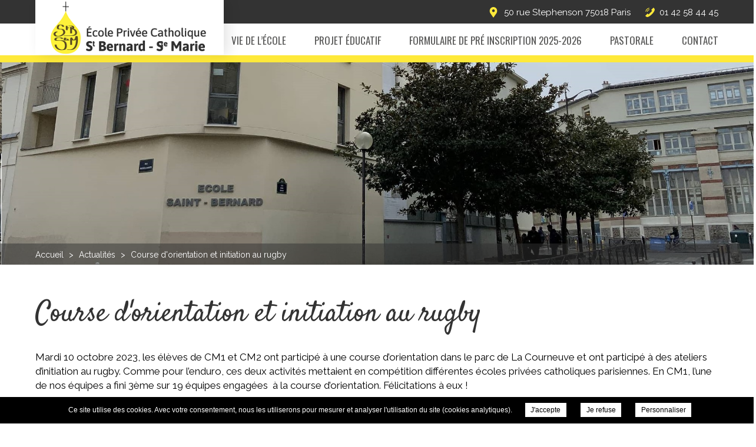

--- FILE ---
content_type: text/css; charset=UTF-8
request_url: https://stbernardstemarie.fr/wp-content/themes/ecole-st-bernard-ste-marie/css/style.css?v=1621517889
body_size: 2586
content:
::selection {background-color: #fff8c4; color: #454545;}
h1, h2, h3, a {color: #333333;}
h3 {font-size: 17px;}
h2, h3 {margin: 1em 0; font-family: 'Raleway', Helvetica, sans-serif;}
body {font-family: 'Raleway', Helvetica, sans-serif;}
.not-shown {display: none;}
.shown {display: block;}

/* Header */
header.top {border-bottom: 12px solid #fee93a;}
body > header hr {height: 0;}
body.sticky > header.top:before {height:0; opacity:0;}
body.sticky > header #logo, body.sticky > header #logo a {height: 54px !important; width: 180px !important; background-size: contain !important;}
body.sticky > header #logo {box-shadow: none;}
header.top:before {content: ''; background: #333333; position: absolute; float: right; width: 100%; height: 40px; top: 0; left: 0; z-index: -1; transition: all .3s ease-in-out;}
div.logo, #logo, #logo a {height: 93px !important;}
#logo {width: 320px; box-shadow: 8px 0px 20px rgba(0, 0, 0, .10);}
#logo a {background-size: contain !important;}
div.liseret {transition: all .3s ease-in-out; text-align: right; line-height: 40px;}
div.liseret strong, div.liseret strong.phone a {color: #fff; font-size: 15px;}
div.liseret strong:first-child:before {content: unset;}
div.liseret strong.address:before {content: ''; float: left; width: 14px; height: 18px; position: absolute; left: 0; top: 0px; background: transparent url(images/pin.svg) no-repeat center center; background-size: 18px;}
div.liseret strong.phone:before {background: transparent url(images/phone.svg) no-repeat center center; background-size: 16px; top: 0;}
div.liseret strong.phone{margin-left: 20px; margin-right: 30px;}
div.liseret strong.phone:last-child{ margin-right: unset}
div.liseret strong.phone:after {content: ''; float: left; width: 1px; height: 27px; position: absolute; right: -18px; top: -5px; background: #fee93a;}
div.liseret strong.phone:last-child:after{content: unset;}

/* Nav */
nav.main {bottom: 25px;}
nav.main ul.menu > li > a {padding: 0 22px 22px 22px; transition: opacity .3s ease-in-out;}
nav.main ul.menu > li:hover > a {opacity: .8;}

/* Content */
#ctx h1 {font-size: 48px;}
#ctx h2 {font-weight: 600;}
#ctx div.content a {text-decoration: underline;}
div#breadcrumbs {background: rgba(51, 51, 51, .5);}
div.sub-menu {background: #e1e1e1;}
ul.intermediate li, div.sub-menu strong.mobile {min-height: 60px;}
ul.intermediate li:after, ul.intermediate li.current:after, div.sub-menu > strong.mobile.current:after {height: 85%; top: 4px;}
ul.intermediate li:after, ul.intermediate li.current:after, div.sub-menu > strong.mobile.current:after {background: #b3b3b3;}
ul.intermediate li a, div.sub-menu strong.mobile a, #news ul.cycle > li > ul > li header h1, span.see-more > a, div.presentation div.content p, #events-list > div > h2, #events-list .see-all {color: #333333;}
ul.extra-content > li > strong {background: #858585;}
div.presentation div.content > div > ul > li:before, #ctx div.content > ul li:before, ul.extra-content > li > div > ul > li:before, ul.extra-content > li > div > ol > li:before, .page-template-template-mentions #ctx div li:before {content: ""; width: 4px; height: 4px; background-color: #333333; top: 11px;}
#news > strong > a, body.home h1, #photos h2 a, .page-template-template-gallery div.left h1, ul.extra-content > li > div > p, ul.extra-content > li > div > ul > li, ul.extra-content > li > div > ol > li {color: #585858;}
div.presentation div.content > div > ul li, div.presentation div.content > div > ol li, #ctx div.content > ul li, #ctx div.content > ol li, ul.extra-content > li > div > ul > li, ul.extra-content > li > div > ol > li, .page-template-template-mentions #ctx div li {line-height: 25px; color: #000;}
div.return a, li.news-list .news-content > span, .single-events a.back_offers {transition: color .3s ease-in-out;}
div.return a:hover, li.news-list:hover .news-content > span, .single-events a.back_offers:hover {color: #fee93a;}
span.see-more > a:hover, #photos span.see-more > a:hover {border: 1px solid #fee93a; background: #fff; color: #333333;}
#news ul.cycle > li > ul > li:hover span.read_more, #events-list li:hover:after {background-color: #f3df2e;}

/**** */
div#video {width:500px; height:330px; position: relative;}
div#video a.fancy {float: left; width: 100%; height: 100%; overflow: hidden; position: relative;}
div#video a.fancy:before { content: ''; float: left; width: 100%; height: 100%; background: rgba(36,34,29,.25); position: absolute; left: 0; top: 0; z-index: 1; opacity: 1;} 
div#video a.fancy:after{content: ''; opacity: 0; background: transparent url(images/play-button.png) no-repeat center center; background-size: 55px; position: absolute; z-index: 2; float: left; border: none; opacity: 1; width: 100%; height: 100%;} 

/* HP + Page News */
#news_prev {background: transparent url(images/arrow_left.svg) no-repeat center center; background-size: cover; top: 40%;}
#news_next {background: transparent url(images/arrow_right.svg) no-repeat center center; background-size: cover; top: 40%;}
#news ul.cycle > li > ul > li header h1 {font-weight: 600;}
#news ul.cycle > li > ul > li header h1, li.news-list .news-content h2  {transition: color .3s ease-in-out;}
#news ul.cycle > li > ul > li:hover header h1, li.news-list:hover .news-content h2 {color: #fee93a;}
#news ul.cycle > li > ul > li {height: 500px;}
#news ul.cycle > li > ul > li div.illustr {border: 1px solid #fee93a;}
#news ul.cycle > li > ul > li strong {color: #999999;}
#news ul.cycle > li > ul > li p {line-height: 24px;}
#news ul.cycle > li > ul > li span.read_more {background: #fee93a url(images/read_more.svg) no-repeat center center; background-size: cover; transition: background-color .3s ease-in-out;}
span.see-more {padding: 0 0 30px 0;}
span.see-more > a {font-family: 'Raleway', Helvetica, sans-serif; transition: border .3s ease-in-out;}

/* HP - Block Director */
div.presentation {background: #fff url(images/goutte.svg) no-repeat left -78px center; background-size: 400px auto;}
div.presentation:after {background: rgba(239, 239, 239, .9);}
div.presentation div.content > div {margin-top: 30px;}
div.presentation div.content p {line-height: 25px; font-size: 17px;}

/* Side */
div.presentation div.side > a {background: #fee93a; color: #333333; transition: background .3s ease-in-out;}
div.presentation div.side > a:nth-child(2n+2) {background: #ffed56;}
div.presentation div.side > a:nth-child(3n+3) {background: #fff074;}
div.presentation div.side > a:nth-child(4n+4) {background: #fff38d;}
div.presentation div.side > a:hover {background: #f3df2e;}
div.presentation div.side > a > strong {font-weight: 600;}
div.presentation div.side > a:before {background: transparent url(images/pencil.svg) no-repeat center center; background-size: cover;}

/* HP + Page Download */
div.document {padding: 18px 0;}
div.document div.download {width: 65%; float: left; background-color: #fee93a; margin: 30px 0; padding: 20px 25px 20px 25px;}
div.document #documents-list, #ctx #documents-list {float: left; width: 100%; position: relative; margin: 14px 0;}
#documents-list {padding: 0 42px;}
div.document div.download a.title {text-transform: uppercase; font-weight: 600; font-size: 21px; display: block; margin: 0 0 30px 0;}
#documents-list ul.cycle, #documents-list ul.cycle > li {overflow: hidden; float:left; height: 134px; width:100%;}
#documents-list ul.cycle > li > ul > li {float:left; width:calc(100% / 3); padding:0 30px; position: relative; height: 134px;}
#ctx #documents-list .docs_list li {padding: 15px;}
.docs_list li a {float: left; width: 100%; height: 100%; text-align: center;}
.docs_list li a .svg {width: 100px; height: 85px;}
.docs_list li a strong {display: block; font-size: 15px; line-height: 19px; padding-top: 10px; transition: color .3s ease-in-out;}
#doc_prev, #doc_next {cursor: pointer; float: left; width: 28px; height: 28px; overflow: hidden; background: transparent url(images/arrow_right.svg) no-repeat center center; background-size: contain; position: absolute; top: 38%; margin-top: -15px;}
#doc_prev {left: 6px; transform: rotate(-180deg);}
#doc_next {right: 6px;}
html.IE-fix #documents-list ul.cycle > li > ul > li {width: calc (100% /3 - 1px);}
.page-template-template-download #documents-list .docs_list {width: 100%; float: left;}
.page-template-template-download #documents-list .docs_list li {float:left; width:calc(100% / 3);}
.page-template-template-download .docs_list li:hover a strong {color: #fee93a;}

/* HP + Page Events */
div.events {width: 35%; float: left;}
#events-list {border: 1px dashed #ddd7d7;}
#events-list .see-all {background: #fff8c4; transition: background .3s ease-in-out; margin-top: 0;}
#events-list .see-all:hover {background: #fee93a;}
#events-list.long {margin: 30px 0 30px 20px; padding: 20px 20px 25px 20px;}
#events-list.long ul {margin-top: 0;}
#events-list.long li {width: 100%; margin-right: 0;} 
#events-list li a:after {background: transparent url(images/read_more.svg) no-repeat center center;}
#events-list li:after {background: #fee93a; transition: background .3s ease-in-out;}
#events-list.long li > a {padding: 0 0 0 60px;}
#events-list li h1 {font-family: 'Raleway', Helvetica, sans-serif; ;}
#events-list > div > h2 {font-weight: 600; margin: 0 0 30px 0;}
#events-list li:before {background: transparent url(images/calendar.svg) no-repeat center center; background-size: cover;}
body.post-type-archive-events #events-list li {border: 1px dashed #ddd7d7; transition: border-color .3s ease-in-out;}
body.post-type-archive-events #events-list li:hover {border-color:#fee93a;}
body.post-type-archive-events #events-list li:before {width: 36px; height: 36px;}
body.post-type-archive-events #events-list li > a {padding: 20px 0 20px 72px;}
body.post-type-archive-events #events-list li > a > strong {font-family: 'Raleway', Helvetica, sans-serif;}

/* HP + Page Photos */
body.home #photos {padding: 25px 0 10px 0;}
#photos ul {margin-top: 28px;}
#photos li a:before, #ctx div.content dt.gallery-icon a:before, ul.extra-content li > div > div.gallery dt.gallery-icon a:before {background: rgba(254, 233, 58, .7) url(images/picture.svg) no-repeat center center; background-size: 32px;}
#photos li a:after, #ctx div.content dt.gallery-icon a:after, ul.extra-content li > div > div.gallery dt.gallery-icon a:after {background: rgba(255, 240, 116, .7);}
.page-template-template-gallery div.left h1 {font-size: 48px; padding-bottom: 20px;}

/* Partners */
.post-type-archive-partners div.content p {display: none;}
.post-type-archive-partners ul.partners {display: flex; flex-wrap: wrap;}
ul.partners li {height: 150px;}

/* Page Contact */
#contact-form input[type=submit], #jobs_form input[type=submit] {background: #585858; transition: background .3s ease-in-out;}
#contact-form input[type=submit]:hover, #jobs_form input[type=submit]:hover {background-color: #f5e12f;}
#contact-form p#email2{display:none}
.page-template-template-contact div.infos div:nth-child(2) a {transition: color .3s ease-in-out;}
.page-template-template-contact div.infos div:nth-child(2) a:hover {color: #fee93a;}
#map, #map_canvas{height: 400px;}
#map {margin-top: 30px;}

/* Footer */
footer {border-bottom: 7px solid #fee93a;}
footer {background: #333333;}
body.home footer {height: 180px;}
footer > div.copyright {line-height: 35px;}
footer a {color: #fff;}
body.home footer > div.container > div {padding: 20px 34px;}
footer div.copyright > p a:hover {text-decoration: underline;}

/* RWD */
@media (max-width: 1024.9px) {
    /* Header */
    div.liseret strong{padding-left: 23px;}
    div.liseret strong.phone{margin-left: 15px; margin-right: 28px;}
    div.liseret strong.phone:last-child {margin-right: 5px;}
    div.liseret strong.phone:after{right: -16px;}
    #logo, #logo a {width: 235px !important;}
    #quotes > p {font-size: 60px;}

    /* HP + Page News */
    #news_prev, #news_next {width: 45px; height: 45px;}
    #news_prev {left: 24px;}
    #news_next {right: 24px;}
    li.news-list .news-content h2 {margin-top: 0;}

    /* HP + Page Events */
    #events-list.long ul {padding-right: 20px;}
    #events-list li h1, body.post-type-archive-events #events-list li > a > strong {width: 190px;}
    #events-list .see-all {margin-right: 10px;}

    /* Footer */
    footer > div.container > div:first-child {padding-left: 18px;}
    footer > div.container > div {padding: 20px 34px;}
}

@media (max-width: 768.9px) {
    /* Nav */
    span.hamburger span, span.hamburger span:before, span.hamburger span:after {background: #333333;}
    nav.main {background: #fee93a;}
    nav.main ul.menu li a, ul.intermediate li a:active, ul.intermediate li.current a, div.sub-menu > strong.mobile.current a {color: #333333 !important;}
    div.sub-menu strong.mobile {min-height: 45px;}
    div.sub-menu > strong.mobile.current::after {background: none;}
    div.sub-menu strong.mobile span::after {font-size: 45px;}

    /* Header */
    header.top {border-bottom-width: 4px;}
    #quotes > p {line-height: 70px; font-size: 55px;}
    .arrow {width: 60px;}

    /* HP + Page News */
    #news ul.cycle > li div.illustr {border: 1px solid #fee93a;}
    #news ul.cycle > li header h1 {color: #333333; font-weight: 600;}
    #news ul.cycle > li > ul > li:hover header h1 {color: #fee93a;}
    #news ul.cycle > li a > strong {color: #999999;}
    #news ul.cycle > li span.read_more {background: #fee93a url(images/read_more.svg) no-repeat center center; background-size: cover;}

    /* HP + Page Download, Events */
    div.document div.download {width: 100%; margin: 30px 0 0 0;}
    .page-template-template-download #documents-list .docs_list {display: flex; flex-wrap: wrap;}
    div.events {width: calc(100% - 40px);}

    /* Footer */
    footer > div.container > div:first-child {padding-right: 0 !important;}
    footer > div.container > div.copyright {padding: 10px 45px !important}

    /* Page Contact */
    .page-template-template-contact #contact-form p {font-size: 16px;}
}

@media (max-width: 425.9px) {
    /* Content */
    h2 {font-size: 20px;}
    div.content p {font-size: 16px;}

    /* Nav */
    ul.intermediate li a, div.sub-menu strong.mobile {padding-left: 10px;}

    /* Header */
    #quotes > p {line-height: 55px; font-size: 35px;}

    /* HP + Page News */
    #news {height: 620px;}
    #news_prev, #news_next {width: 28px; height: 28px; top: 50%;}
    #news ul.cycle, #news ul.cycle > li {height: 445px;}
    li.news-list .news-content h2 {margin-top: 10px;}

    /* HP + Download, Event */
    #documents-list ul.cycle > li > ul > li, .page-template-template-download #documents-list .docs_list li, #partners li {width: 100%;}

    /* Footer */
    footer * {line-height: 21px;}
}

@media (max-width: 375.9px) {
    /* Content */
    #ctx h1 {font-size: 44px;}

    /* Header */
    #quotes > p {font-size: 30px;}

    /* HP + Page News */
    #news_prev {left: 17px;}
    #news_next {right: 17px;}

    /* HP + Page Event */
    #events-list.long ul {padding-right: 0;}

}

@media (max-width: 320.9px) {
    /* Content */
    #news > strong > a, #photos h2 a, .page-template-template-gallery div.left h1 {font-size: 40px;}

    /* Header */
    #quotes > p {line-height: 40px; font-size: 26px;}

    /* Side */
    div.presentation div.side > a {padding-left: 98px;}

    /* HP + Page News */
    #news ul.cycle, #news ul.cycle > li {height: 465px;}

    /* HP + Page Download */
    div.document div.download a.title {font-size: 18px;}

    /* HP + Page Event */
    #events-list > div > h2 {margin-bottom: 14px;}
    #events-list.long ul {margin-top: 25px;}
    #events-list li h1 {font-size: 16px;}
    #events-list li h1 {width: 130px;}
    body.post-type-archive-events #events-list li > a > strong {width: 155px;}

}



--- FILE ---
content_type: application/javascript; charset=UTF-8
request_url: https://stbernardstemarie.fr/wp-content/themes/ecole-st-bernard-ste-marie/js/script.js?v=1610370685&ver=6.1.7
body_size: -64
content:
loadingFont('Raleway');

var _temp_mobile_documents_html = '';

$(document).ready(function() {

	// quotation
	var _quotation_text = $('#quotes > p').text();
	_quotation_text = _quotation_text.split(' ');
	_quotation_text[_quotation_text.length - 2] = '<br><span>' + _quotation_text[_quotation_text.length - 2]+ '</span>';
	_quotation_text = _quotation_text.join(' ');
    $('#quotes > p').html(_quotation_text);

    // documents
    var _temp_mobile_documents = new Array();
    $('#documents-list ul.cycle > li').each(function() {
        _temp_mobile_documents.push($(this));
    });
    $.map(_temp_mobile_documents, function(n, l) {
        _temp_mobile_documents_html += n.context.outerHTML;
    });
    _temp_desktop_documents_html = $('#documents-list ul.cycle').html();
    _documents_carrousel();

    if (window.matchMedia('(max-width: 768px)').matches === true)  {
	
        // documents
		if($('#documents-list ul.cyclel').length > 0) {
			$('#documents-list ul.cycle').cycle('destroy');
			$('#documents-list ul.cycle').html('');
			$(_temp_mobile_documents_html).appendTo('#documents-list > ul.cycle');
			if($('#documents-list ul.cycle li').length > 1) { $('#doc_prev, #doc_next').addClass('shown'); }
			_documents_carrousel();
		} else {
            if($('#documents-list ul.cycle').length < 1) {
                $('#documents-list ul.cycle').cycle('destroy');
                $('#documents-list ul.cycle').html('');
                $(_temp_desktop_documents_html).appendTo('#documents-list > ul.cycle');			
                $('#doc_prev, #doc_next').removeClass('shown');
               _documents_carrousel();
            }
        }
    }
    
});

function _documents_carrousel() {
    $('#documents-list ul.cycle').cycle({
        fx : 'scrollHorz', 
        timeout : 0,
        swipe : true,
        slides : '> li',
        sync : true,
        pagerActiveClass : 'active',
        pauseOnHover : true,
        next : '#doc_next',
        prev : '#doc_prev'
    });
}